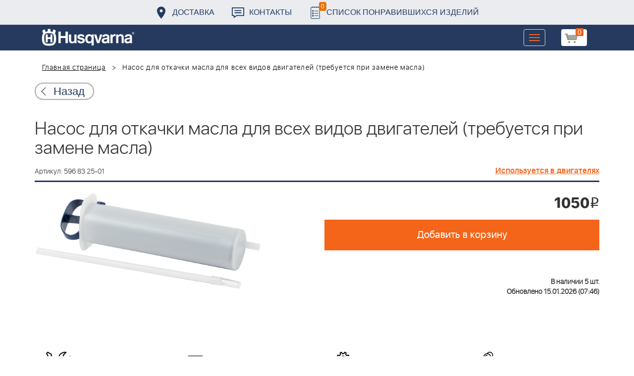

--- FILE ---
content_type: text/html; charset=UTF-8
request_url: https://benzolider.spb.ru/ajax/updatepricedetail.php
body_size: -62
content:
{"COST":1050}